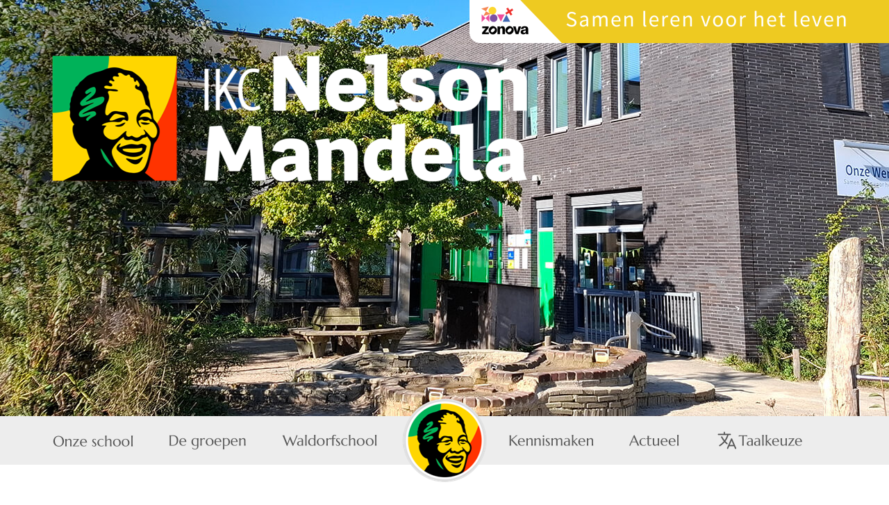

--- FILE ---
content_type: text/html; charset=utf-8
request_url: https://www.bsonzewereld.nl/tp-32852/news
body_size: 15252
content:
<!DOCTYPE html>
<!-- SoftwareCopyright © 2001-2026 by Ziber (www.ziber.nl) -->
<!-- This site courtesy of WEB12 -->



<html xmlns="http://www.w3.org/1999/xhtml" lang="nl-NL" class="no-js">
<head>
    
    <meta http-equiv="content-type" content="text/html; charset=UTF-8"/>
<meta name="keywords" content=""/>
<meta name="generator" content="ZIBER"/>
<meta name="ROBOTS" content="INDEX, FOLLOW, NOODP"/>
    <meta name="viewport" content="width=1310" />
    <meta name="msapplication-config" content="/browserconfig.xml" />
    <title>IKC Nelson Mandela</title>
    
    <script src="/bundles/site.js?v=GpVVWLtZUE-8-1nkxQyivi7fOcGCsodFj-HOW6MlKRQ1"></script>
<script src="/bundles/common.js?v=aXb9FDEuOrFVlZ4EpcR02zJkUuIJpJLP5M2kgnyWVtE1"></script>

    <script src="/bundles/validation.js?v=xbqr3YocTRZqxF4psr1-HjlKDU97n8C9YFntuxXW5wo1"></script>

    <style>
    .overlay {
        display: none;
        z-index: 10000;
        border: 10px solid #FFFFFF;
    }
    .overlay .close {
        background-image: url('/Assets/Images/close.png');
        position: absolute;
        right: -30px;
        top: -30px;
        cursor: pointer;
        height: 30px;
        width: 30px;
    }
    .overlay iframe { background-color: transparent; display: block;}
    #fancybox-content {
        border-color: #FFFFFF !important;
    }
</style>
<script>
    var Kzn = Kzn || {};
    
    (function () {
        "use strict";
        
        Kzn.Core = Kzn.Core || {};
        
        Kzn.Core.OwnerId = 32852;

        Kzn.Security = Kzn.Security || {};
        Kzn.Security.SecurityString = '';
        
        Kzn.Core.UrlParts = { 
            'News': 'nieuws',
            'Page': 'pagina',
            'Vacancy': 'vacature',
            'Photo': 'foto',
            'Realestate': '',
            'BussinessRealestate': '',
            'Agenda': 'agenda',
            'Download': 'download',
            'Car': '',
            'Product': '',
            'Faq': '',
            'Menu': '',
            'Mailinglist': '',
            'Form': 'form',
            'Company': 'bedrijven',
            'Poll': 'poll',
            'CV' : ''
        };
    })();
</script>
    <link href="/bundles/common.css?v=juVM281tdFIxPijEOO68bnc4vk6_8ROSx8WI6sgzI-Q1" rel="stylesheet"/>

    <link rel="stylesheet" href="/styles/32852/16876/combined.css"/>
    
    
    <link rel="alternate" media="only screen and (max-width:640px)" href="https://m.bsonzewereld.nl/#!/search/type/news" />
    

    <style type="text/css">
        body {
            background-repeat: no-repeat;z-index: 0;background-position: center top;
            z-index: inherit;
        }
        /* Chrome centered background 1px issue */
        @media screen {
            body{ background-position: 49.99999% top !important; }
        }
        #site-wrapper {
            display: block;
            position: relative;
            min-height: 100%;
            height: 100%;
        }
        #section { 
            min-width:775px;margin-top:0px;padding:30px 50px 0px 15px;
        }

        .section-sidebar-wrapper #section{
            margin-bottom: -10000px;
            padding-bottom: 10000px;
        }

        .section-sidebar-wrapper #sideBar {
            margin-bottom: -10000px;
            padding-bottom: 10000px;
        }

        .sidebar-disableable #section {
            width: 775px;
        }        
        .section-wrapper {
            width: 840px;   
            overflow: hidden;
        }
        .sidebar-wrapper {
            width: 320px;
        }
        .section-sidebar-wrapper {
            width: 1160px;
            overflow-y: hidden;
        }
        .section-sidebar-wrapper > div {
            float: left;
        }
        #website.sidebar-left .section-sidebar-wrapper  > div {
             float: right;
        }
        
        
        .sidebar-off #section {
            width: 1130px;
            float: none;
            padding-left: 15px;
            padding-right: 15px;
        }
        #website.sidebar-left.sidebar-off #section {
            width: 1085px;
            float: none;
            padding-left: 25px;
            padding-right: 50px;
        } 
        .sidebar-off #sideBar {
            display: none;
        }
        
        #website {
            position: relative;
            z-index: 10;
            min-height: 100%;
            height: 100%; /* Needed to stick the footer at the bottom */
        }
        .site-width {
            width: 1160px;
        }
        #website, #footer-wrapper, #linkbuilding-wrapper, #disclaimer-wrapper, #copyright {
            margin: 0 auto;
        }
        #website-style {
            position: relative;
            background-repeat: no-repeat;z-index: 10;background-position: left top;top: 0px;
            
            min-height: 1150px;
            
        }

        
        #website {
        
            min-height: 100%;
            height: auto !important;
            height: 100%;
            margin: 0 auto -30px;
        }
        #footer, #footer-push {
            min-height: 30px;
        }
        
        #footer {
            position: relative; /* For sticky footer */
        }
        #footer #footer-wrapper {
            -webkit-box-sizing: border-box;
            -moz-box-sizing: border-box;
            box-sizing: border-box;
        }
        #disclaimer-wrapper, #linkbuilding-wrapper {
            text-align: center
        }
        .design-layer {
            display: block;
            width: 100%;
            top: 0;
            bottom: 0;
            position: absolute;
        }

        .design-layer.fixed {
            position: fixed;
            top: 0;
            bottom: 0;
            left: 0;
            right: 0;
        }
        
        .video-or-color-wrapper {
            left: 50%;
            -ms-transform: translate(-50%);
            -webkit-transform: translate(-50%);
            transform: translate(-50%);
            overflow: hidden;
        }

        .video-or-color-wrapper iframe {
            position: absolute;
            top: 50%;
            left: 50%;
            -ms-transform: translate(-50%, -50%);
            -webkit-transform: translate(-50%, -50%);
            transform: translate(-50%, -50%);
            width: 100%;
            height: 100%;
        }

        .video-or-color-wrapper .video-or-color-overlay {
            position: absolute;
            top: 0;
            left: 0;
            right: 0;
            bottom: 0;
        }

        .segmentrow.lock.top {
            position: fixed;
            z-index: 1000;
            top: 0;
        }
        
        .segmentrow.lockfullwidth {
            background-color: ;
            background-image: Url("/content/32852/sites/dsg/design16876/lockrowbackgroundb231653895c44d808edc1e7ab03bd236.png");
            background-position: top center;
            background-repeat:repeat-x;
            left: 0;
            margin: 0 auto;
            right: 0;
            width: 100%;
            position: fixed;
            z-index: 1000;
        }
        
        .segmentrow.lock > div, .segmentrow.lockfullwidth > div {
            margin: 0 auto;
        }

        #website-content .headerfullwidth .pos.variablePosition {
            position: fixed;
            left: 0;
            right: 0;
            width: 100%
        }
        #variableHeader .slick-slide, #variableHeader .singleimage {
            background-size: cover;
            background-repeat: no-repeat;
            background-position: center;
            width: 100%;
        }

        #variableHeader .singleimage {
            display: block;
        }

        .headerfullwidth #variableHeader .singleimage {
            min-width: 1160px;
        }

		#cookiewall > div {
			width: 1160px;
		}
    </style>
    <style>.segmentrow, .segmentcol-wrapper  { vertical-align: top; font-size: 0; }.pos { display: inline-block;  position: relative;}.segmentcol-wrapper  > div {display: inline-block; vertical-align: top;}.segmentcol-wrapper .segmentcol > div {display:block;}.pos > div { position: relative; }.pos .segment { display: block; }.pos0, .pos0 .segment { width: 100px; height: 50px;}
.pos1, .pos1 .segment { width: 100px; height: 50px;}
.pos2, .pos2 .segment { width: 100px; height: 50px;}
.pos3, .pos3 .segment { width: 100px; height: 50px;}
.pos4, .pos4 .segment { width: 100px; height: 50px;}
.pos5, .pos5 .segment { width: 116px; height: 50px;}
.pos6, .pos6 .segment { width: 133px; height: 62px;}.pos6 .segment {background-image: url('/content/32852/sites/dsg/design16876/6.png');background-size: 133px 62px;}
.pos7, .pos7 .segment { width: 411px; height: 62px;}.pos7 .segment {background-image: url('/content/32852/sites/dsg/design16876/7.png');background-size: 411px 62px;}
.pos8, .pos8 .segment { width: 1160px; height: 512px;}.pos8 .segment {background-image: url('/content/32852/sites/dsg/design16876/8.png');background-size: 1160px 512px;}
.pos9, .pos9 .segment { width: 167px; height: 120px;}.pos9 .segment {background-image: url('/content/32852/sites/dsg/design16876/9.png');background-size: 167px 120px;}.pos9:hover .segment {background-image: url('/content/32852/sites/dsg/design16876/9_0.png');background-size: 167px 120px;}
.pos10, .pos10 .segment { width: 163px; height: 120px;}.pos10 .segment {background-image: url('/content/32852/sites/dsg/design16876/10.png');background-size: 163px 120px;}.pos10:hover .segment {background-image: url('/content/32852/sites/dsg/design16876/10_0.png');background-size: 163px 120px;}
.pos11, .pos11 .segment { width: 189px; height: 120px;}.pos11 .segment {background-image: url('/content/32852/sites/dsg/design16876/11.png');background-size: 189px 120px;}.pos11:hover .segment {background-image: url('/content/32852/sites/dsg/design16876/11_0.png');background-size: 189px 120px;}
.pos12, .pos12 .segment { width: 137px; height: 120px;}.pos12 .segment {background-image: url('/content/32852/sites/dsg/design16876/12.png');background-size: 137px 120px;}
.pos13, .pos13 .segment { width: 173px; height: 120px;}.pos13 .segment {background-image: url('/content/32852/sites/dsg/design16876/13.png');background-size: 173px 120px;}.pos13:hover .segment {background-image: url('/content/32852/sites/dsg/design16876/13_0.png');background-size: 173px 120px;}
.pos14, .pos14 .segment { width: 128px; height: 120px;}.pos14 .segment {background-image: url('/content/32852/sites/dsg/design16876/14.png');background-size: 128px 120px;}.pos14:hover .segment {background-image: url('/content/32852/sites/dsg/design16876/14_0.png');background-size: 128px 120px;}
.pos15, .pos15 .segment { width: 189px; height: 120px;}.pos15 .segment {background-image: url('/content/32852/sites/dsg/design16876/15.png');background-size: 189px 120px;}.pos15:hover .segment {background-image: url('/content/32852/sites/dsg/design16876/15_0.png');background-size: 189px 120px;}
.pos16, .pos16 .segment { width: 14px; height: 50px;}
.pos17, .pos17 .segment { width: 125px; height: 50px;}
.pos18, .pos18 .segment { width: 125px; height: 50px;}
.pos19, .pos19 .segment { width: 125px; height: 50px;}
.pos20, .pos20 .segment { width: 125px; height: 50px;}
.pos21, .pos21 .segment { width: 125px; height: 50px;}
.pos22, .pos22 .segment { width: 125px; height: 50px;}
.pos23, .pos23 .segment { width: 125px; height: 50px;}
.pos24, .pos24 .segment { width: 125px; height: 50px;}
</style>
    
<style>

	.menu
	{
	    display: block;
		position: absolute;
		list-style-type: none;
		padding:0;
		z-index: 10;
	}
	.menu li{
		position: relative;
		background-position: top left;
		background-repeat: no-repeat;
	}
	.menu ul {
		left: 100%;
		top: -0px;
		position: absolute;
	}
	.menu li a {
		display: block;
	}
    .menu li a:hover {
        text-decoration: none !important;
    }
	.menu .subMenuOpener{
	    position: absolute;
	    right: 0;
	    top: 0;
		display:block;
        background: transparent;
		background-repeat:no-repeat;
		background-position:right;
	}
    .menu
    {
        list-style-type: none;
        margin: 0pt;
        border-style: solid;
        border-width: 0px;
        border-color: #EECA21;
        font-family: 'IBM Plex Sans', 'Arial';
        font-size: 15px;
        white-space: nowrap;
    }
    .menu li
    {
        width: auto;
            padding-right: 40px;
        opacity: 1.00;
        background: transparent;
        background-repeat: repeat;
        background-color: #EECA21;
        height: 40px;
        text-align: left;
    }
    .menu li + li {
        border-top-width: 1px;
        border-top-style: solid;
        border-top-color: rgba(0,0,0,0.1);
    }
    .menu .subMenuOpener {
        width: 40px;
        height: 40px;
    }
    .menu > li:hover .subMenuOpener, .menu > li:active .subMenuOpener
    {
    }
    .menu > li:hover, .menu > li.active
    {
        opacity: 1;
        background-image: none;
        background-color: #565656;
        height: 40px;
    }
    .menu li .sml
    {
        text-indent: 10px;
        line-height: 40px;
        white-space: nowrap;
        display: block;
        background:transparent;
        color: #FFFFFF;
        font-weight: 400;
        font-style: normal;
        text-decoration: none;
        text-transform: none;
    }
    .menu > li:hover > .sml, .menu > li:active > .sml
    {
        color: #FFFFFF;
        font-weight: 400;
        font-style: normal;
        text-decoration: none;
        text-transform: none;
    }

</style>
<script type="text/javascript">
    (function () {
        Kzn.Core.addFonts(['IBM Plex Sans'])

        $(document).ready(function () {
            $('.dropdownmenu').submenus();
            Kzn.Core.initializeOverlays('.dropdownmenu');
        });
    })();
</script>
    
    <link rel="stylesheet" href="/styles/32852/16876/page.css" />
    <link rel="stylesheet" href="/styles/32852/16876/tagpage.css" />
    <script src="https://cdnjs.cloudflare.com/ajax/libs/masonry/4.2.2/masonry.pkgd.min.js"></script>
    <script src="https://cdnjs.cloudflare.com/ajax/libs/jquery.imagesloaded/4.1.4/imagesloaded.pkgd.min.js"></script>
    
    
    <script type="text/javascript">
        var $grid;
        var MAX_AUTO_SCROLL = 2;
        var gridSettings = {
            columnWidth: '.grid-sizer',
            itemSelector: '.grid-item',
            percentPosition: true,
            gutter: '.gutter-sizer'
            //hiddenStyle: { opacity: 0 },
            //visibleStyle: { opacity: 1 }
        };

        $(document).ready(function () {
            $("button#show-more").hide();

            if (!$(".tagpage-articles").hasClass("fixed-height")) {
                // init Masonry
                $grid = $('#content').masonry(gridSettings);
                $grid.masonry('layout');

                // layout Masonry after each image loads
                $grid.imagesLoaded().progress(function () {
                    $grid.masonry('layout');
                });
            }

            $(document).on("click", ".tagpage-article", function () {
                document.location = $(this).data("href");
            });
            startScrollInterval();

            $("input[Name=maxnews]", "#loadForm").val(1);
            $("input[Name=maxagenda]", "#loadForm").val(0);
            $("input[Name=maxphotos]", "#loadForm").val(0);
        });

        var calcAdditionalPageHeight = function () {
            var $additionalPageContentWrapper = $("#additional-page .page-content-wrapper.fixed-page-height");
            var wrapperHeight = $additionalPageContentWrapper.height();

            var $table = $additionalPageContentWrapper.find("table.section.page-layout");
            var tableHeight = $table.height();

            if (tableHeight > wrapperHeight) {
                $additionalPageContentWrapper.addClass("content-oversized");
                $additionalPageContentWrapper.css("position", "relative");

                var $readMore = $(".read-more");
                var $color = $readMore.css("color");
                $additionalPageContentWrapper.css("borderBottom", "1px dotted " + $color);

                $readMore.css("top",
                    ($additionalPageContentWrapper.height() + 5) -
                    parseInt($readMore.css("paddingTop")) -
                    parseInt($readMore.css("paddingBottom")));
                $readMore.show();

                $readMore.on("click",
                    function () {
                        $additionalPageContentWrapper.removeClass("content-oversized");
                        $additionalPageContentWrapper.css("borderBottom", "none");
                        $(this).hide();
                        $additionalPageContentWrapper.animate({
                            height: $additionalPageContentWrapper.get(0).scrollHeight
                        }, 1000, function () {
                            $(this).height("auto");
                        });
                    });
            } else if (tableHeight < wrapperHeight) {
                $additionalPageContentWrapper.css("maxHeight", tableHeight);
            }
        };

        var settingArticleSizes = function () {
            $("article.tagpage-article").not(".fixed-done").each(function () {
                var $element = $(this).find(".article-content-wrapper");

                if ($(this).hasClass("news")) {
                    setParagraphHeightNews($element);
                } else if ($(this).hasClass("photo")) {
                    setParagraphHeightPhoto($element);
                } else if ($(this).hasClass("agenda")) {
                    setParagraphHeightAgenda($element);
                }
                $(this).addClass("fixed-done");
            });
            $(".tagpage-articles.fixed-height").css("visibility", "visible"); //work around to show the tagpage articles after resizing is done
        }

        var setParagraphHeightNews = function ($element) {
            var wrapperHeight = $element.height();
            var imageContainerHeight = $element.find(".single-image-container").height();
            var leftoverHeight = wrapperHeight;

            if (!isNaN(imageContainerHeight)) {
                leftoverHeight = leftoverHeight - imageContainerHeight;
            }

            var tagsHeight = $element.find(".tags").outerHeight(true) + parseInt($element.find(".tags").css("bottom"));
            if (!isNaN(tagsHeight)) {
                leftoverHeight = leftoverHeight - tagsHeight;
            } else {
                leftoverHeight = leftoverHeight - 55; //55 is the minimum height of the tags
            }

            var container = $element.find(".container");
            container.height(leftoverHeight);

            var h2Height = container.find("h2").outerHeight(true);
            container.find("p").height(container.height() - h2Height);

            if ($element.find("p").length > 0 && $element.find(".tags").length > 0) {
                if ($element.find("p").offset().top > $element.find(".tags").offset().top) {
                    $element.find("p").css("visibility", "hidden");
                }
            }
        }

        var setParagraphHeightPhoto = function ($element) {
            var wrapperHeight = $element.height();
            var containerHeight = $element.find(".container").outerHeight(true);
            var tagsHeight = $element.find(".tags").outerHeight(true) + parseInt($element.find(".tags").css("bottom"));

            var leftoverHeight = wrapperHeight - containerHeight;
            if (!isNaN(tagsHeight)) {
                leftoverHeight = leftoverHeight - tagsHeight;
            }

            $element.find(".image-wrapper").height(leftoverHeight);
            var coverImage = $element.find(".article-image");
            coverImage.height(leftoverHeight);

            if (coverImage.height() !== parseInt(coverImage.css("maxHeight")) || coverImage.height() < parseInt(coverImage.css("maxHeight"))) {
                $element.find(".container").css("top", leftoverHeight);
                $element.find("a .image-container").hide();
            } else {
                var $images = $element.find(".image-container img:nth-child(2n)"); //Every row has 2 images, so pick one image per row to determine height
                if ($images.length > 0) {
                    var totalHeight = coverImage.height();

                    do {
                        $images.each(function () {
                            totalHeight += $(this).height();
                        });

                        if (totalHeight > $element.find(".image-wrapper").height()) {
                            var $allImages = $element.find(".image-container img");
                            var jsImages = $allImages.toArray();

                            var image = jsImages.pop();
                            image.style.display = "none";
                            image = jsImages.pop();
                            image.style.display = "none";

                            totalHeight = $element.find(".image-wrapper").height();
                        }
                    } while (totalHeight > $element.find(".image-wrapper").height());

                    totalHeight = coverImage.height() + $element.find(".image-container").height();
                    $element.find(".image-wrapper").height(totalHeight);
                    $element.find(".container").css("top", totalHeight - 20);
                } else {
                    $element.find(".image-wrapper").height(coverImage.height());
                    $element.find(".container").css("top", coverImage.height());
                }
            }
        }

        var setParagraphHeightAgenda = function ($element) {
            var wrapperHeight = $element.height();
            var imageContainerHeight = $element.find(".single-image-container").height();
            var leftoverHeight = wrapperHeight - imageContainerHeight;

            var tagsHeight = $element.find(".tags").outerHeight(true) + parseInt($element.find(".tags").css("bottom"));
            if (!isNaN(tagsHeight)) {
                leftoverHeight = leftoverHeight - tagsHeight;
            }

            var container = $element.find(".container");
            container.height(leftoverHeight);

            var agendaTimeWrapperHeight = container.find(".agenda-time-wrapper").outerHeight(true);
            var h2Height = container.find("h2").outerHeight(true);
            container.find("p").height(container.height() - agendaTimeWrapperHeight - h2Height);

            var $overlayText = $element.parent().hasClass("hasImage") ? $element.find(".image-overlay-text") : $element.find(".date-overlay");
            $overlayText.css("font-size", $overlayText.outerWidth() * 0.05);
        }

        var loadScrolledContent = function () {
            stopScrollInterval();

            var $scrollSelector = $('#content');

            if ($(document).scrollTop() >= $scrollSelector.position().top + $scrollSelector.outerHeight() - $(window).height() + 250) {
                showMore();
            } else {
                startScrollInterval();
            }

        }

        var checkScrollInterval;
        var startScrollInterval = function () {
            stopScrollInterval();
            checkScrollInterval = window.setInterval(loadScrolledContent, 250);
        }

        var stopScrollInterval = function () {
            window.clearInterval(checkScrollInterval);
        }

        var showMore = function () {
            $("#show-more").off("click");
            var currentReloads = $("input[Name=count]", "#loadForm").val();

            var currentNews = $("article.news").length;
            var currentAgenda = $("article.agenda").length;
            var currentPhotos = $("article.photo").length;
            var maxNews = parseInt($("input[Name=maxnews]", "#loadForm").val());
            var maxAgenda = parseInt($("input[Name=maxagenda]", "#loadForm").val());
            var maxPhotos = parseInt($("input[Name=maxphotos]", "#loadForm").val());

            if (!(currentNews >= maxNews && currentAgenda >= maxAgenda && currentPhotos >= maxPhotos)) {
                $("input[Name=currentnews]", "#loadForm").val(currentNews);
                $("input[Name=currentagenda]", "#loadForm").val(currentAgenda);
                $("input[Name=currentphotos]", "#loadForm").val(currentPhotos);
                $("input[Name=count]", "#loadForm").val(parseInt(currentReloads) + 1);
                var data = $("#loadForm").serialize();
                $.post("/TagPage/TagPage/ShowMore",
                    data,
                    function (result) {
                        var $result = $(result);

                        if ($(".tagpage-articles").hasClass("fixed-height")) {
                            $(".tagpage-articles.fixed-height").append($result);
                            settingArticleSizes();
                        } else {
                            $grid.masonry().append($result).masonry('appended', $result, true).masonry('layout');
                            $grid.imagesLoaded().progress(function () {
                                $grid.masonry('layout');
                            });
                        }

                        currentNews = $("article.news").length;
                        currentAgenda = $("article.agenda").length;
                        currentPhotos = $("article.photo").length;

                        if (currentReloads < MAX_AUTO_SCROLL) {
                            startScrollInterval();
                        } else {
                            stopScrollInterval();
                            if (!(currentNews >= maxNews && currentAgenda >= maxAgenda && currentPhotos >= maxPhotos)) {
                                $("#show-more").on("click", function () { showMore(); }).show();
                            } else {
                                $("#show-more").hide();
                            }
                        }
                    });
            } else {
                $("#show-more").hide();
            }
        };

        // Reload grid one last time on complete load.
        $(window).on("load", function () {
            calcAdditionalPageHeight();

            if ($(".tagpage-articles").hasClass("fixed-height")) {
                settingArticleSizes();
            } else {
                $grid.masonry('layout');
            }
        });
    </script>



    <link href="/Scripts/Plugins/fancybox/jquery.fancybox-1.3.4.css" rel="Stylesheet" type="text/css"/>
    
    
</head>
<body>
    
    

    <div id="site-wrapper" data-template-id="46">
        <div data-parallax="False" class="design-layer" style="background-image: url(&#39;/content/32852/sites/dsg/design16876/layer_82723_f853bafec3da43209c35fd06ac2292ed.jpg&#39;);background-repeat: no-repeat;z-index: 1;background-position: center top;"></div>
            

<div class="design-layer " style="z-index: 2;" data-parallax="False">
    <div class="video-or-color-wrapper" style="width: 100%; position: absolute; top: 600px;  height: 400px;; ">
	    
	    	<div class="video-or-color-overlay" id="color-34f296ac182d4704a39b3d02759e8a00" style="background-color: #ffffff;"></div>
	    
    </div>
</div>

<script type="text/javascript">
    $(document).ready(function () {
        function resizeColor(elementID) {
            var $element = $(elementID);
            var $parent = $element.parent();

            var height = $parent.height(),
                width = $parent.width(),
                heightFactor = height / 9,
                widthFactor = width / 16;

            var stretchFactor;
            if (heightFactor < widthFactor) {
                stretchFactor = widthFactor / heightFactor;
            } else {
                stretchFactor = heightFactor / widthFactor;
            }

            $element.width($parent.width() * stretchFactor);
            $element.height($parent.height() * stretchFactor);
        }

        $(window).resize(function () {
            resizeColor("#color-34f296ac182d4704a39b3d02759e8a00");
        });

        resizeColor("#color-34f296ac182d4704a39b3d02759e8a00");
    })
</script>
<div data-parallax="False" class="design-layer" style="background-image: url(&#39;/content/32852/sites/dsg/design16876/layer_82725_4ec507b69ade41b39772dab973d6427e.png&#39;);background-repeat: no-repeat;z-index: 3;background-position: center top;"></div>
            <div data-parallax="False" class="design-layer" style="background-image: url(&#39;/content/32852/sites/dsg/design16876/layer_82726_f2de481b973c42e4b37275094721d90d.png&#39;);background-repeat: no-repeat;z-index: 4;background-position: center top;"></div>
            

        <div id="website" class="site-width sidebar-off  sidebar-disableable">
            <div id="website-content">
                <div id="website-style">
                    
    <div class="segmentrow"><div data-alt-file="" class="pos pos0"><span class="segment"></span></div><div data-alt-file="" class="pos pos1"><span class="segment"></span></div><div data-alt-file="" class="pos pos2"><span class="segment"></span></div><div data-alt-file="" class="pos pos3"><span class="segment"></span></div><div data-alt-file="" class="pos pos4"><span class="segment"></span></div><div data-alt-file="" class="pos pos5"><span class="segment"></span></div><div data-alt-file="" class="pos pos6"><a href="/pg-32852-7-130760/pagina/zonova.html"><span class="segment"></span></a></div><div data-alt-file="" class="pos pos7"><a href="/pg-32852-7-140245/pagina/missie__visie.html"><span class="segment"></span></a></div></div>
    <div class="segmentrow"><div data-alt-file="" class="pos pos8 variablePosition"><a href="/pg-32852-7-130147/pagina/welkom.html"><span class="segment"></span></a></div></div>
    <div class="segmentrow lockfullwidth"><div style="width:1160px"><div data-alt-file="/content/32852/sites/dsg/design16876/9_0.png" class="pos pos9 dropdownmenu smbottom"><span class="segment"></span><ul id="menu_14496" class="menu depth0" style="display:none"><li><a href="/pg-32852-7-131145/pagina/schoolteam.html" class="sml">Het team</a></li><li><a href="/pg-32852-7-130251/pagina/schoolgids.html" class="sml">Schoolgids</a></li><li><a href="/pg-32852-7-130338/pagina/schoolondersteuningsprofiel.html" class="sml">Schoolondersteuningsprofiel</a></li><li><a href="/pg-32852-7-130339/pagina/beleid_mobiele_telefoons.html" class="sml">Beleid mobiele telefoons</a></li><li><a href="/pg-32852-7-130340/pagina/bredeschool_kortvoort.html" class="sml">Bredeschool Kortvoort</a></li><li><a href="/pg-32852-7-130341/pagina/levensbeschouwing.html" class="sml">Levensbeschouwing</a></li><li><a href="/pg-32852-7-130342/pagina/kwaliteitswijzer.html" class="sml">Kwaliteitswijzer</a></li><li><a href="/pg-32852-7-139327/pagina/ouderbetrokkenheid.html" class="sml">Ouderbetrokkenheid</a></li><li><a href="/pg-32852-7-139373/pagina/vreedzame_gezonde_school.html" class="sml">Vreedzame Gezonde School</a></li><li><a href="/pg-32852-7-139374/pagina/sociaal-emotionele_ontwikkeling.html" class="sml">Sociaal-emotionele ontwikkeling</a></li><li><a href="/pg-32852-7-130760/pagina/zonova.html" class="sml">ZONOVA</a></li></ul></div><div data-alt-file="/content/32852/sites/dsg/design16876/10_0.png" class="pos pos10 dropdownmenu smbottom"><span class="segment"></span><ul id="menu_14497" class="menu depth0" style="display:none"><li><a href="/pg-32852-7-130757/pagina/de_kleine_wereld.html" class="sml">Peuterspeelzaal De Kleine Wereld</a></li><li><a href="/pg-32852-7-130307/pagina/groep_12_a.html" class="sml">Groep 1/2 A</a></li><li><a href="/pg-32852-7-130320/pagina/groep_12_b.html" class="sml">Groep 1/2 B</a></li><li><a href="/pg-32852-7-140523/pagina/groep_12_waldorf_in_de_bijlmer.html" class="sml">Groep 1/2 Waldorf in de Bijlmer </a></li><li><a href="/pg-32852-7-130321/pagina/groep_3.html" class="sml">Groep 3</a></li><li><a href="/pg-32852-7-130322/pagina/groep_4.html" class="sml">Groep 4</a></li><li><a href="/pg-32852-7-130326/pagina/groep_5.html" class="sml">Groep 5</a></li><li><a href="/pg-32852-7-130327/pagina/groep_6.html" class="sml">Groep 6</a></li><li><a href="/pg-32852-7-130328/pagina/groep_7.html" class="sml">Groep 7</a></li><li><a href="/pg-32852-7-130329/pagina/groep_8.html" class="sml">Groep 8</a></li></ul></div><div data-alt-file="/content/32852/sites/dsg/design16876/11_0.png" class="pos pos11 dropdownmenu smbottom"><span class="segment"></span><ul id="menu_14498" class="menu depth0" style="display:none"><li><a href="/pg-32852-7-140244/pagina/waldorfstroom_op_onze_wereld.html" class="sml">Waldorfstroom op Onze Wereld</a></li><li><a href="/pg-32852-7-140245/pagina/missie__visie.html" class="sml">Missie & Visie</a></li><li><a href="/pg-32852-7-140246/pagina/pijlers.html" class="sml">Pijlers</a></li></ul></div><div data-alt-file="" class="pos pos12"><a href="/pg-32852-7-130147/pagina/welkom.html"><span class="segment"></span></a></div><div data-alt-file="/content/32852/sites/dsg/design16876/13_0.png" class="pos pos13"><a href="/pg-32852-7-130235/pagina/kennismaken.html"><span class="segment"></span></a></div><div data-alt-file="/content/32852/sites/dsg/design16876/14_0.png" class="pos pos14"><a href="/tp-32852/actueel"><span class="segment"></span></a></div><div data-alt-file="/content/32852/sites/dsg/design16876/15_0.png" class="pos pos15"><a href="#!footer"><span class="segment"></span></a></div><div data-alt-file="" class="pos pos16"><span class="segment"></span></div></div></div><div class="lockpseudo" style="width:1160px;height:120px"></div>
    <div class="segmentrow">
        <div class="section-sidebar-wrapper">
            <div id="section" class="section">
                
    <div class="tagpage">
        
            <section id="content">
                <form id="loadForm" autocomplete="off">
                    <input type="hidden" name="count" value="1" />
                    <input type="hidden" name="contentType" value="News" />
                    <input type="hidden" name="tag" value="" />
                    <input type="hidden" name="currentnews" />
                    <input type="hidden" name="currentagenda" />
                    <input type="hidden" name="currentphotos" />
                    <input type="hidden" name="maxnews" />
                    <input type="hidden" name="maxagenda" />
                    <input type="hidden" name="maxphotos" />
                    <input type="hidden" name="useFixedHeight" value="False" />
                    <input type="hidden" name="articleHeight" value="300" />
                </form>
                <div class="gutter-sizer"></div>
                <div class="grid-sizer"></div>

                <div class="tagpage-articles ">
                    <article class="tagpage-article news hasImage grid-item bs-8-bg tp-grid-bg " data-href="/nw-32852-7-4462715/nieuws/maak_kennis_met_onze_waldorfstroom.html?page=0" >
	<div class="article-content-wrapper">
    
        <div class="single-image-container">
            
                <img src="/content/32852/news/clnt/4462715_2378824.jpg?width=800" />
            
        </div>
        
	
	
		 <div class="container">
	    

        <h2>Maak kennis met onze Waldorfstroom</h2>
       <p>Laatste kans om voor de zomervakantie spelenderwijs kennis te maken met het Waldorfonderwijs op basisschool Onze Wereld! 🌞<br/><br/>Er is nog een Ouder &amp; Kind speelmiddag gepland op:<br/>📅 9 juli van 16:00 - 17:15<br/><br/>Op 2 september start op BS Onze Wereld de eerste Waldorfstroom&hellip;</p>
       
    </div>

    
	</div>
</article>
                </div>
            </section>
            <button id="show-more" class="section-s button-component">Toon meer...</button>
        
    </div>

            </div>
            
        </div>
    </div>
    <div class="segmentrow">
        <div data-alt-file="" class="pos pos17"><span class="segment"></span></div>
        <div data-alt-file="" class="pos pos18"><span class="segment"></span></div>
        <div data-alt-file="" class="pos pos19"><span class="segment"></span></div>
        <div data-alt-file="" class="pos pos20"><span class="segment"></span></div>
        <div data-alt-file="" class="pos pos21"><span class="segment"></span></div>
        <div data-alt-file="" class="pos pos22"><span class="segment"></span></div>
        <div data-alt-file="" class="pos pos23"><span class="segment"></span></div>
        <div data-alt-file="" class="pos pos24"><span class="segment"></span></div>
        
    </div>

                </div>
                <div id="footer-push"></div>
            </div>
            
        </div>

        

<div id="footer" class="section  " style="background-image: url(&#39;/content/32852/sites/dsg/design16876/layer_82721_99b414e3c5e94a26bb9f936780dff996.png&#39;);background-repeat: no-repeat;z-index: 11;background-position: center top;margin-top: 50px;">
<div id="footer-wrapper"><div id="footer-content" class="section site-width" style="margin:0pt auto;padding:50px 15px 50px 15px"><table class="section page-layout fixed"><colgroup><col width='31.0924369747899%'><col width='41.1764705882353%'><col width='27.7310924369748%'></colgroup><tr><td width='31.0924369747899%' style='padding-right:33px; padding-bottom:25px;'><h2>Neem contact op</h2><p>Basisschool Onze Wereld<br>Kortvoort 61 E<br>1104&nbsp;NA &nbsp;Amsterdam Zuidoost</p><p>020-6907305<br><a href="mailto:info@bsonzewereld.nl"  title='info@bsonzewereld.nl'>info@bsonzewereld.nl</a></p></td><td width='41.1764705882353%' style='padding-left:17px; padding-right:17px; padding-bottom:25px;'><h2>Locatie</h2><p><div id="googlemaps_1" style='width: 100%; height: 166px;' class="googlemaps"  data-address='Kortvoort 61 E+1104 NA,+Amsterdam,+Nederland' data-lat='52.3153477' data-lng='4.9714889'></div></p></td><td width='27.7310924369748%' style='padding-left:33px; padding-bottom:25px;'><h2>Taalkeuze:</h2><p>    <div id="google_translate_element"></div>

    <script type="text/javascript">
        function googleTranslateElementInit() {
            new google.translate.TranslateElement(
                {pageLanguage: 'nl'},
                'google_translate_element'
            );
        }
    </script>

    <script type="text/javascript" 
            src=
"https://translate.google.com/translate_a/element.js?
cb=googleTranslateElementInit">
    </script></p><p><style>
::-moz-selection {
    color: #fff;
    background: #ef3b75;
}

::selection {
  color: #fff;
  background: #ef3b75;
}

#section p {
  -webkit-text-size-adjust: none;
  text-size-adjust: none;
}

.segment {
transition: all 0.15s ease;
}

#section p img {
  border-radius: 10px;
}

.section hr, #section hr {
  border: none;
  height: 10px;
  background-image: url(https://www.zibersites.nl/content/75/pages/clnt/1_org.png);
  background-position-y: bottom;
  background-size: 20px;
  background-repeat: repeat-x;
  background-position-x: center;
  background-color: rgba(0,0,0,0);
  width: 100%;
  margin: 30px auto;
}
</style></p><p>&nbsp;</p></td></tr><tr><td width='100.420168067227%' colspan=3 style='padding-top:25px;'><p style="text-align:center"><b>Basisschool Onze Wereld</b> is een <b>Zonova</b> school<br><br><a href='https://www.zonova.nl' target='_blank' title='Stichting Zonova'><img src='/content/32852/pages/clnt/1_org.png?width=180&scale=both' alt='Stichting Zonova'></a></p></td></tr></table></div></div>
    <!--Donut#[base64]#-->
<div id="disclaimer-wrapper">
    <div id="disclaimer-content" class="site-width" style="padding-left: 15px;  padding-right: 15px;">Copyright 2026 - IKC Nelson Mandela</div>
</div>
<div id="linkbuilding-wrapper">
    <div id="linkbuilding-content" class="site-width" style="padding-left: 15px; padding-right: 15px;">
        <a href="https://gnap.ziber.eu" target="_blank" rel="nofollow">Inloggen</a>
        
        
            | Ziber Education - <a target="_blank" href="http://edu.ziber.nl/pg-24175-7-115296/pagina/gespreksplanner.html" rel="nofollow">Gespreksplanner voor onderwijs</a>
        
    </div>
</div><!--EndDonut-->
</div>
    </div>
	
    
    <div class="overlay" id="overlay">
        <div id="overlayWrapper" class="overlayWrapper section"></div>
    </div>
    
    
    


    
    <script type="text/javascript">
        (function () {
            var startTop = $(window).scrollTop();
            window.scrollTo(0, 0);
            
            Kzn.Core.addFonts(['IBM Plex Sans','Marcellus','']);

            function resizeLayers() {
                setTimeout(function () {
                    var $layers = $('.design-layer'),
                        $website = $('#website'),
                    siteHeight = $website.outerHeight();

                    $layers.css('height', siteHeight);
                }, 0);
            }
            //we could resize all the layers every x milliseconds, but that puts a lot of strain on the browser.
            $(window).load(function() {
                resizeLayers();
                fixFooterPush();
            });
            
            $(window).resize(resizeLayers);

            function fixFooterPush() {
                var footerHeight = $('#footer').outerHeight();
                var offset = $('#website-style').offset().top; //include the top margin if given

                $('#footer-push').css('height', footerHeight + offset);
                $('#website').css('margin-bottom', footerHeight * -1);
			}

            //sticky footer fix
            //we don't know the footer height up front, so fix it if it is loaded
            $(document).ready(function () {
                resizeLayers();
				fixFooterPush();

	            setPaddingForCookieWall();

                if (window.location.hash.length > 0) {
                    scrollTo(window.location.hash.replace('!', ''));
                } else {
                    window.scrollTo(0, startTop);
                };
                $('a[href^="#"]').on('click', function (e) {
                    if (!$(this).hasClass('noscroll')) {
                        e.preventDefault();
                        scrollTo(this.hash.replace('!', ''));
                    }
                });
			});

			function setPaddingForCookieWall() {
				var hasSideBar = true;

				if (hasSideBar) {
					if ($(".sidebar-left").length > 0) {
						$("#cookiewall .cookiewall-wrapper").css("padding-left", 25 + "px");
						$("#cookiewall .cookiewall-wrapper").css("padding-right", 25 + "px");
					} else {
						$("#cookiewall .cookiewall-wrapper").css("padding-left", 15 + "px");
						$("#cookiewall .cookiewall-wrapper").css("padding-right", 15 + "px");
					}

				}
			}

            var scrollTo = function (hash) {
                if (/^#[^&\?=]+$/.exec(hash)) {
                    var $target = $(hash);
                    if (!$target[0]) {
                        $target = $('a[name=' + hash.replace('#', '') + ']');
                    }
                    if ($target[0]) {
                        var lockedButtonRow = $(".segmentrow.lockfullwidth, .segmentrow.lock");
                        var topOffset = $target.offset().top;

                        if (lockedButtonRow.length) {
                            topOffset -= lockedButtonRow.outerHeight();
                        }
                        
                        $('html, body').stop().animate({
                            'scrollTop': topOffset
                        }, 1200, 'easeOutCubic', function () {
                            window.location.hash = hash.replace('#', '#!');
                        });
                    }
                }
            };

            $(window).on('hashchange', function () {
                scrollTo(window.location.hash.replace('!', ''));
			});

            var $fixedfw = [];
            var $fixed = [];
            if ($(".segmentrow.top").length==0) {
                $fixedfw = $(".segmentrow.lockfullwidth");
                $fixed = $(".segmentrow.lock");
            }

            var $header = $(".headerfullwidth .variablePosition");
            var $layers = $('.design-layer[data-parallax=True]');
            var isMob = isMobile();
            if (($layers.length && !isMob) || $fixedfw.length || $fixed.length || $header.length) {
                var htop = $header.length ? $header.offset().top : 0;
                var fwtop = $fixedfw.length ? $fixedfw.offset().top : 0;
                var top = $fixed.length ? $fixed.offset().top : 0;
                var $window = $(window);
                $window.scroll(function (e) {
                    var scrollTop = $window.scrollTop();
                    if ($fixedfw.length) {
                        var newTop = fwtop - scrollTop;
                        
                        if (newTop < 0) {
                            newTop = 0;
                        };
                        $fixedfw.css('top', newTop);
                    }
                    if ($fixed.length) {
                        var pos = top - scrollTop;
                        if (pos <= 0) {
                            if (!$fixed.hasClass("top")) {
                                $fixed.addClass("top");
                                $('.lockpseudo').show();
                            }
                        } else {
                            if ($fixed.hasClass("top")) {
                                $fixed.removeClass("top");
                                $('.lockpseudo').hide();
                            }
                        }
                    }
                    if ($header.length) {
                        var newhTop = htop - scrollTop;
                        $header.css('top', newhTop);
                    };
                    // Do not recalculate parallax elements if the client is mobile
                    if ($layers.length && !isMob) {
                        var j = $layers.length;

                        $layers.each(function(i, item) {
                            var $bgobj = $(item),
                                speed = j--,
                                yPos = -(scrollTop / speed);

                            $bgobj.css({
                                '-webkit-transform': 'translateY( ' + yPos + 'px)',
                                '-moz-transform': 'translateY( ' + yPos + 'px)',
                                'transform': 'translateY( ' + yPos + 'px)'
                            });
                        });
                    };
                });
            }
        })();
    </script>

    
    
<script type="text/javascript">

                
        (function () {
            $.getScript(document.location.protocol + '//' + document.location.host + '/zaTracker/za.js', function (script) {
                try {
                    ZiberTracker.getTracker(document.location.protocol + '//' + document.location.host + '/zaTracker/track').trackPageView();
                } catch (e) {
                    if (typeof (console) !== 'undefined') {
                        console.error(e);
                    }
                }
            });
        })();
                
</script>




    
    <script src="/Scripts/Plugins/fancybox/jquery.fancybox-1.3.4.js" type="text/javascript"></script>
    <script>
    (function() {
        $.fn.photoStyle.defaults.type = 'fancybox';
        $.fn.photoStyle.defaults.useAnimation = true;
        $.fn.photoStyle.defaults.showOverlay = true;
        $.fn.photoStyle.defaults.overlayColor = '#565656';
        $.fn.photoStyle.defaults.overlayOpacity= '0.5';
        $.fn.photoStyle.defaults.padding= '10';
        $.fn.photoStyle.defaults.paddingColor= '#FFFFFF';
        $.fn.photoStyle.defaults.useGalleryIfAvailable = true;
        
        //setup jquery tools overlay
        if ($.tools.overlay) {
            $.tools.overlay.conf.mask = {
                color: $.fn.photoStyle.defaults.overlayColor,
                loadSpeed: 200,
                opacity: $.fn.photoStyle.defaults.overlayOpacity
            };
        }
    })();

    $(document).ready(function() {
        Kzn.Core.initializeOverlays('body');
    });
</script>

</body>
</html>


--- FILE ---
content_type: text/css; charset=utf-8
request_url: https://www.bsonzewereld.nl/styles/32852/16876/page.css
body_size: 427
content:
.section {
  color: #565656;
}
.section a {
  color: #18b1e7;
  text-decoration: none;
}
.section a:hover:not(.button-component):not(.button-cancel-component):not(.sml) {
  text-decoration: underline !important;
}
#section table.content-table.borders {
  border: 1px solid #dadada;
}
#section table.content-table.borders td {
  border: 1px solid #dadada;
}
#section table.content-table.borders th {
  border: 1px solid #eeca21;
}
#section table.content-table.colors th {
  color: white;
  background-color: #eeca21;
}
#section table.content-table.colors th a:not(.button-component) {
  color: white;
}
#section table.content-table.colors td {
  color: #565656;
  background-color: transparent;background-color: rgba(225, 225, 225, 0);
}
#section table.content-table.colors td a:not(.button-component) {
  color: #18b1e7;
}
#section table.content-table tr a img {
  /* Causes the removal of empty space below images in a link */
  vertical-align: middle;
}
.section b h1,
.section b h2,
.section b h3 {
  font-weight: inherit;
}
.section h1 {
  color: #eeca21;
}
.section h1 a,
.section a h1 {
  color: #18b1e7;
}
.section h2 {
  color: #406ab3;
}
.section h2 a,
.section a h2 {
  color: #18b1e7;
}
.section h3 {
  color: #406ab3;
}
.section h3 a,
.section a h3 {
  color: #18b1e7;
}
.section .borderColor {
  border-color: #dadada;
}


--- FILE ---
content_type: text/css; charset=utf-8
request_url: https://www.bsonzewereld.nl/styles/32852/16876/tagpage.css
body_size: 2150
content:
.tagpage button#show-more {
  margin: 0 auto;
  display: block;
  width: 100%;
}
.tagpage #additional-page {
  position: relative;
  margin-bottom: 20px;
}
.tagpage #additional-page .page-content-wrapper {
  overflow: hidden;
}
.tagpage #additional-page .page-content-wrapper.fixed-page-height.content-oversized:after {
  content: "";
}
.tagpage #additional-page .page-content-wrapper:after {
  content: none;
  position: absolute;
  bottom: 0px;
  height: 40%;
  width: 100%;
  background: linear-gradient(rgba(255, 255, 255, 0), white);
}
.tagpage #additional-page .read-more {
  display: none;
  position: absolute;
  left: 50%;
  transform: translate(-50%, 0);
  background-color: white;
  color: #dadada;
  text-align: center;
  padding: 15px 45px;
  cursor: pointer;
}
.tagpage #additional-page .tags {
  padding-left: 0;
}
.tagpage #additional-page .tags a:hover {
  text-decoration: none !important;
}
.tagpage .tags {
  padding: 25px;
  display: block;
  font-size: 0;
}
.tagpage .tags > a,
.tagpage .tags > span {
  user-select: none;
  display: inline-block;
  padding: 2px 8px;
  text-decoration: none !important;
  margin: 0 5px 5px 0;
  font-size: 12px;
}
.tagpage .tags > span {
  cursor: default;
  background-color: #eeca21;
  color: white;
}
.tagpage .tags > a {
  background-color: #dadada;
  color: #565656;
  transition: all ease-in-out 0.2s;
}
.tagpage .tags > a:hover {
  text-decoration: none !important;
  background-color: #eeca21;
  color: white;
}
.tagpage #content {
  width: 100%;
  display: block;
  /*.grid-item {
            transition: transform 0s linear;

            transition: opacity 0.25s ease-in-out;
        }*/

}
.tagpage #content .gutter-sizer {
  width: 3%;
}
.tagpage #content .grid-sizer,
.tagpage #content article {
  width: 31.333%;
}
.tagpage #content .tagpage-articles.fixed-height {
  visibility: hidden;
}
.tagpage #content .tagpage-articles.fixed-height article:nth-child(3n),
.tagpage #content .tagpage-articles.fixed-height article:nth-child(3n-1) {
  margin-left: 25px;
}
.tagpage #content .tagpage-articles.fixed-height article {
  display: inline-block;
  vertical-align: top;
}
.tagpage #content .tagpage-articles.fixed-height article .article-content-wrapper {
  position: relative;
  height: inherit;
}
.tagpage #content .tagpage-articles.fixed-height article .article-content-wrapper .single-image-container {
  min-height: 65px;
  max-height: 185px;
}
.tagpage #content .tagpage-articles.fixed-height article .article-content-wrapper .single-image-container .date-overlay {
  display: flex;
  flex-flow: column;
  align-items: center;
  justify-content: center;
  color: white;
  height: 100%;
  padding: 15px;
}
.tagpage #content .tagpage-articles.fixed-height article .article-content-wrapper .single-image-container .date-overlay span {
  display: block;
  text-align: center;
  line-height: unset;
}
.tagpage #content .tagpage-articles.fixed-height article .article-content-wrapper .single-image-container .date-overlay span.day {
  font-size: 1.5em;
  margin-bottom: 6px;
}
.tagpage #content .tagpage-articles.fixed-height article .article-content-wrapper .single-image-container .date-overlay span.month {
  font-size: 2em;
}
.tagpage #content .tagpage-articles.fixed-height article .article-content-wrapper .single-image-container .image-overlay {
  position: absolute;
  top: 0;
  left: 0;
  right: 0;
  bottom: 0;
  background: black;background: rgba(0, 0, 0, 0.4);
}
.tagpage #content .tagpage-articles.fixed-height article .article-content-wrapper .single-image-container .image-overlay .image-overlay-text {
  position: absolute;
  top: 50%;
  left: 50%;
  transform: translate(-50%, -54%);
}
.tagpage #content .tagpage-articles.fixed-height article .article-content-wrapper .single-image-container .image-overlay .image-overlay-text span {
  color: white;
  display: block;
  text-align: center;
  line-height: unset;
}
.tagpage #content .tagpage-articles.fixed-height article .article-content-wrapper .single-image-container .image-overlay .image-overlay-text span.day {
  font-size: 2.5em;
  margin-bottom: 6px;
}
.tagpage #content .tagpage-articles.fixed-height article .article-content-wrapper .single-image-container .image-overlay .image-overlay-text span.month {
  font-size: 3em;
}
.tagpage #content .tagpage-articles.fixed-height article .container h2 {
  height: 32px;
  overflow: hidden;
  white-space: nowrap;
  text-overflow: ellipsis;
}
.tagpage #content .tagpage-articles.fixed-height article.news .article-content-wrapper .container {
  position: relative;
}
.tagpage #content .tagpage-articles.fixed-height article.news .article-content-wrapper .container p {
  overflow: hidden;
  -webkit-column-width: 150px;
  -moz-column-width: 150px;
  column-width: 150px;
}
.tagpage #content .tagpage-articles.fixed-height article.photo .image-wrapper {
  overflow: hidden;
}
.tagpage #content .tagpage-articles.fixed-height article.photo .image-wrapper .article-image {
  max-height: 185px;
}
.tagpage #content .tagpage-articles.fixed-height article.photo .container {
  position: absolute;
  top: 0px;
}
.tagpage #content .tagpage-articles.fixed-height article.agenda .single-image-container {
  min-height: 65px;
  height: 25%;
}
.tagpage #content .tagpage-articles.fixed-height article.agenda .single-image-container .date-overlay {
  padding: 0px;
}
.tagpage #content .tagpage-articles.fixed-height article.agenda .container {
  padding-bottom: 0px;
}
.tagpage #content .tagpage-articles.fixed-height article.agenda .container .agenda-time-wrapper {
  margin-bottom: 5%;
}
.tagpage #content .tagpage-articles.fixed-height article.agenda .container p {
  overflow: hidden;
  -webkit-column-width: 150px;
  -moz-column-width: 150px;
  column-width: 150px;
}
.tagpage #content .tagpage-articles.fixed-height article .tags {
  height: 30px;
  bottom: 15px;
  padding-bottom: 0px;
  overflow: hidden;
  position: absolute;
}
.tagpage #content article {
  margin: 0 0 25px;
  transition: background ease-in-out 0.2s;
  cursor: pointer;
  color: #565656;
  overflow: hidden;
}
.tagpage #content article .article-image {
  height: 225px;
  background-repeat: no-repeat;
  background-position: center;
  background-size: cover;
  margin: -1px;
}
.tagpage #content article .container {
  padding: 25px;
  overflow: hidden;
}
.tagpage #content article .container .progress-wrapper {
  display: inline-block;
  width: 100%;
}
.tagpage #content article .container .progress-wrapper .progress {
  background-color: #76e21b;
  margin-top: 2%;
}
.tagpage #content article .container .progress-wrapper .progress .bar {
  height: 8px;
  background: #fe7f09;
}
.tagpage #content article .container .progress-wrapper .datetime-wrapper {
  margin-top: 1%;
}
.tagpage #content article .single-image-container {
  overflow: hidden;
  height: 100%;
  width: 100%;
  display: block;
  position: relative;
}
.tagpage #content article .single-image-container img {
  transition: transform ease-out 0.3s;
}
.tagpage #content article .single-image-container .date-overlay {
  display: flex;
  flex-flow: column;
  align-items: center;
  justify-content: center;
  height: 200px;
  background: #eeca21;
}
.tagpage #content article .single-image-container .date-overlay span {
  color: white;
  display: block;
  text-align: center;
}
.tagpage #content article .single-image-container .date-overlay span.day {
  font-size: 78px;
  line-height: 78px;
  margin-bottom: 6px;
}
.tagpage #content article .single-image-container .date-overlay span.month {
  font-size: 24px;
  line-height: 24px;
}
.tagpage #content article .single-image-container .image-overlay {
  position: absolute;
  top: 0;
  left: 0;
  right: 0;
  bottom: 0;
  background: black;background: rgba(0, 0, 0, 0.4);
}
.tagpage #content article .single-image-container .image-overlay .image-overlay-text {
  position: absolute;
  top: 50%;
  left: 50%;
  transform: translate(-50%, -54%);
}
.tagpage #content article .single-image-container .image-overlay .image-overlay-text span {
  color: white;
  display: block;
  text-align: center;
}
.tagpage #content article .single-image-container .image-overlay .image-overlay-text span.day {
  font-size: 78px;
  line-height: 78px;
  margin-bottom: 6px;
}
.tagpage #content article .single-image-container .image-overlay .image-overlay-text span.month {
  font-size: 24px;
  line-height: 24px;
}
.tagpage #content article:hover {
  background: transparent;background: rgba(0, 0, 0, 0.1);
}
.tagpage #content article:hover .single-image-container img {
  transform: scale(1.05);
}
.tagpage #content article img {
  max-width: 100%;
  width: 100%;
  display: block;
}
.tagpage #content article .ticketstatus-container {
  padding: 0 25px;
}
.tagpage #content article .ticketstatus-container button {
  width: 100%;
}
.tagpage #content article .ticketstatus-container:last-child {
  padding: 25px;
}
.tagpage #content article div.image-container {
  display: flex;
  flex-flow: row wrap;
  width: 100%;
  border-top: 1px solid white;
}
.tagpage #content article div.image-container img {
  flex: 2 1 auto;
  width: 35%;
  height: 50%;
  border-bottom: 1px solid white;
}
.tagpage #content article div.image-container img:nth-child(2n) {
  border-left: 1px solid white;
}
.tagpage #content article.page {
  width: 62.666%;
}
.tagpage #content article div.container {
  padding: 25px;
}
.tagpage #content article div.container h2 {
  margin: 0 0 0.4em;
  -ms-word-break: keep-all;
  word-break: keep-all;
  -ms-word-wrap: break-word;
  word-wrap: break-word;
  color: #eeca21;
  text-decoration: none !important;
}
.tagpage #content article div.container span.date {
  display: block;
  color: #18b1e7;
}
.tagpage #content article div.container span.date + h2 {
  margin-top: 5%;
}
.tagpage #content article div.container a {
  color: #18b1e7;
}
.tagpage #content article div.container a.read-more {
  display: block;
}
.tagpage #content article .tags {
  padding: 25px;
  display: block;
  font-size: 0;
}
.tagpage #content article .tags > a,
.tagpage #content article .tags > span {
  user-select: none;
  display: inline-block;
  padding: 2px 8px;
  text-decoration: none !important;
  margin: 0 5px 5px 0;
  font-size: 12px;
}
.tagpage #content article .tags > span {
  cursor: default;
  background-color: #eeca21;
  color: white;
}
.tagpage #content article .tags > a {
  background-color: #dadada;
  color: #565656;
  transition: all ease-in-out 0.2s;
}
.tagpage #content article .tags > a:hover {
  text-decoration: none !important;
  background-color: #eeca21;
  color: white;
}
